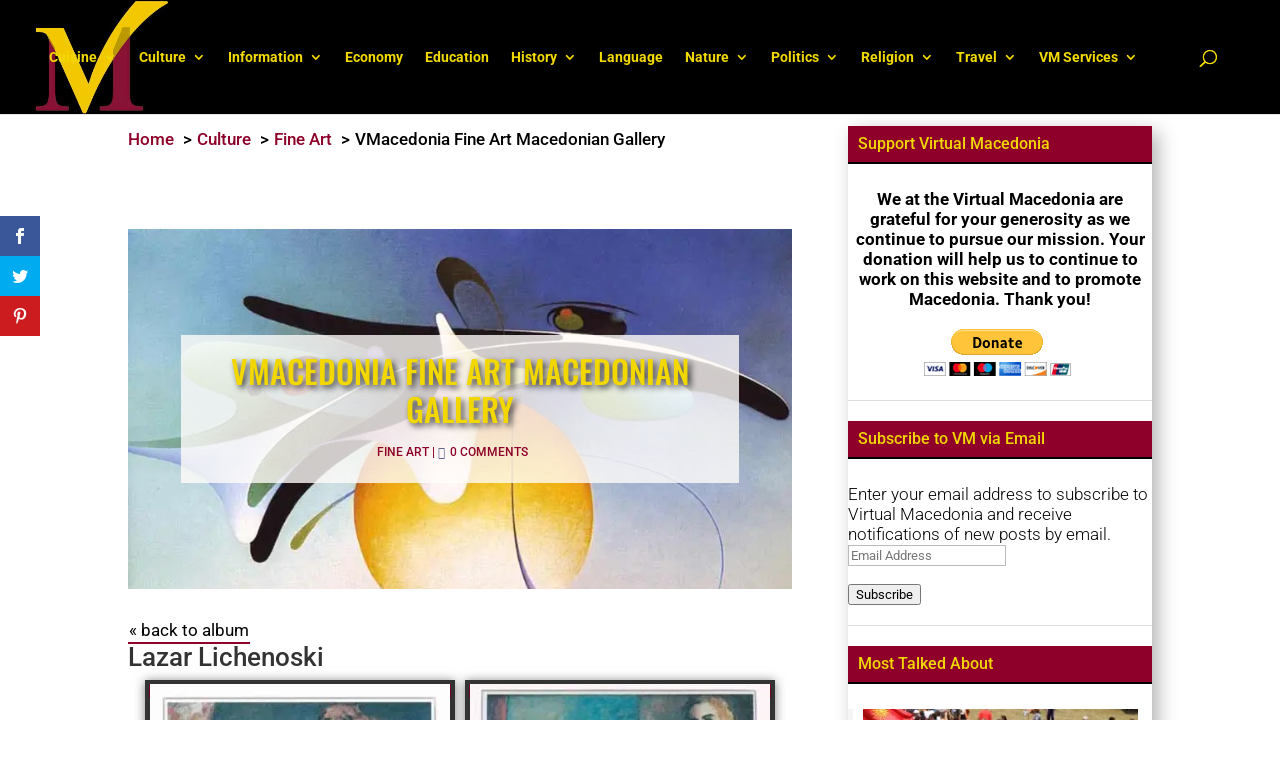

--- FILE ---
content_type: text/css
request_url: https://cdn.vmacedonia.com/wp-content/cache/autoptimize/css/autoptimize_single_8e5d6923c34c5d94cac4b9f0209c8d5f.css
body_size: 270
content:
.foogallery-album-gallery-list{list-style:none !important;padding:0 !important}.foogallery-album-gallery-list li{list-style-type:none !important;display:inline-block}.foogallery-album-gallery-list .foogallery-pile{position:relative;z-index:10;float:left;margin:10px 15px 15px 10px !important}.foogallery-album-gallery-list .foogallery-pile:before,.foogallery-album-gallery-list .foogallery-pile:after{content:"";width:100%;height:100%;position:absolute;border:8px solid #fff;left:0;-webkit-box-shadow:0 1px 4px rgba(0,0,0,.3);-moz-box-shadow:0 1px 4px rgba(0,0,0,.3);box-shadow:0 1px 4px rgba(0,0,0,.3);-webkit-box-sizing:border-box;-moz-box-sizing:border-box;box-sizing:border-box}.foogallery-album-gallery-list .foogallery-pile:before{top:-3px;z-index:-10;-webkit-transform:rotate(2deg);-moz-transform:rotate(2deg);transform:rotate(2deg)}.foogallery-album-gallery-list .foogallery-pile:after{top:-2px;z-index:-20;-webkit-transform:rotate(-2deg);-moz-transform:rotate(-2deg);transform:rotate(-2deg)}.foogallery-album-gallery-list .foogallery-pile .foogallery-pile-inner{border:8px solid #fff;-webkit-box-shadow:0 1px 4px rgba(0,0,0,.4);-moz-box-shadow:0 1px 4px rgba(0,0,0,.4);box-shadow:0 1px 4px rgba(0,0,0,.4);overflow:hidden;line-height:0}.foogallery-album-gallery-list .foogallery-pile .foogallery-pile-inner a{display:inline-block}.foogallery-album-gallery-list .foogallery-pile h3{background:#fff;position:absolute;display:block;bottom:0;padding:5px 5px 0;width:100%;box-sizing:border-box;margin:0;opacity:.6;line-height:1em}.foogallery-album-gallery-list .foogallery-pile h3 span{display:block;font-size:.6em}.foogallery-album-gallery-list .foogallery-pile a{position:relative}.foogallery-album-gallery-list.alignment-left{text-align:left}.foogallery-album-gallery-list.alignment-center{text-align:center}.foogallery-album-gallery-list.alignment-right{text-align:right}.foogallery-album-gallery-list .foogallery-pile a,.foogallery-album-gallery-list .foogallery-pile a:hover{border:none !important}

--- FILE ---
content_type: text/css
request_url: https://cdn.vmacedonia.com/wp-content/cache/autoptimize/css/autoptimize_single_8abc5939a7814f31c815143dd61fac4f.css
body_size: 287
content:
#mcTooltip{line-height:16px;border:1px solid #333;color:#000;padding:20px;font-size:12px;font-family:Verdana,Arial;border-radius:1px;background-color:#fff;float:left;position:relative;overflow:hidden}#mcTooltip,#mcttCo b{box-shadow:0 1px 4px rgba(0,0,0,.5)}#mcTooltip a{color:#36c}#mcttCloseButton{width:18px;height:18px;margin-right:4px;margin-top:4px}#mcttCloseButton:after{font:400 38px/18px arial,sans-serif;color:#000;top:0;left:-2px}@media only screen and (max-width:736px){#mcttCloseButton{width:28px;height:28px}#mcttCloseButton:after{font-size:48px;line-height:28px}}#mcOverlay{background-color:rgba(255,255,255,.8);display:none;top:0;left:0;width:100%;height:100%;overflow:visible;z-index:4}#mcTooltip img{border:0;vertical-align:middle}#mcTooltipWrapper{position:absolute;visibility:hidden;overflow:visible;z-index:9999999999;top:-2000px}.mcTooltipInner{float:left;position:relative;width:auto;height:auto}#mcttCo,#mcttCo b{position:absolute;overflow:hidden}#mcTooltip,#mcTooltip div{box-sizing:content-box}#mcTooltip.no-padding{margin-top:5px;padding-top:0;box-shadow:0 4px 8px rgba(0,0,0,.5)}

--- FILE ---
content_type: text/css
request_url: https://cdn.vmacedonia.com/wp-content/et-cache/1208/et-core-unified-deferred-1208.min.css?ver=1769287951
body_size: 337
content:
.et_pb_section_1.et_pb_section{padding-top:5px;margin-top:20px}.et_pb_code_2{padding-top:0px;padding-bottom:0px;margin-top:0px!important;margin-bottom:0px!important}.et_pb_post_title_1 .et_pb_title_container h1.entry-title,.et_pb_post_title_1 .et_pb_title_container h2.entry-title,.et_pb_post_title_1 .et_pb_title_container h3.entry-title,.et_pb_post_title_1 .et_pb_title_container h4.entry-title,.et_pb_post_title_1 .et_pb_title_container h5.entry-title,.et_pb_post_title_1 .et_pb_title_container h6.entry-title{font-family:'Oswald',Helvetica,Arial,Lucida,sans-serif;text-transform:uppercase;font-size:32px;color:#f2d800!important;line-height:1.2em;text-shadow:0.1em 0.1em 0.2em rgba(0,0,0,0.75)}.et_pb_post_title_1 .et_pb_title_container .et_pb_title_meta_container,.et_pb_post_title_1 .et_pb_title_container .et_pb_title_meta_container a{text-transform:uppercase;font-size:12px;color:#8e002a!important}.et_pb_post_title_1 .et_pb_title_container{background-color:rgba(255,253,250,0.79);padding:1em 1.5em}.et_pb_text_1{font-weight:300;border-right-style:outset}.et_pb_team_member_1.et_pb_team_member{font-weight:300;border-radius:0px 0px 0px 0px;overflow:hidden;border-width:1px;border-color:#000000;padding-top:10px!important;padding-right:10px!important;padding-left:10px!important}.et_pb_team_member_1{box-shadow:0px 0px 22px 2px rgba(0,0,0,0.3)}.et_pb_code_3{padding-bottom:0px;margin-bottom:0px!important}.et_pb_sidebar_1.et_pb_widget_area p{line-height:1.2em}.et_pb_sidebar_1.et_pb_widget_area,.et_pb_sidebar_1.et_pb_widget_area li,.et_pb_sidebar_1.et_pb_widget_area li:before,.et_pb_sidebar_1.et_pb_widget_area a{font-weight:300;line-height:1.2em;text-align:left}.et_pb_sidebar_1{box-shadow:6px 6px 18px 0px rgba(0,0,0,0.3)}@media only screen and (max-width:980px){.et_pb_section_1.et_pb_section{padding-top:0px;margin-top:0px}.et_pb_text_1{border-right-style:outset}}@media only screen and (max-width:767px){.et_pb_text_1{border-right-style:outset}}

--- FILE ---
content_type: application/javascript
request_url: https://cdn.vmacedonia.com/wp-content/cache/autoptimize/js/autoptimize_single_939365a36440a7354ecacceecb1d9787.js
body_size: 6326
content:
var tooltipOptions={showDelay:100,hideDelay:0,effect:"slide",duration:160,relativeTo:"element",position:1,smartPosition:!0,offsetX:0,offsetY:0,maxWidth:310,calloutSize:19,calloutPosition:.3,cssClass:"no-padding",sticky:!1,overlay:!1,license:"64628"},tooltip=function(v){"use strict";var f="length",Cb="addEventListener",kb,mc,fb=function(e,t,n){e[Cb]?e[Cb](t,n,!1):e.attachEvent&&e.attachEvent("on"+t,n)},a={},Y=function(e){e&&e.stopPropagation?e.stopPropagation():window.event&&(window.event.cancelBubble=!0)},jc=function(e){var t=e||window.event;t.preventDefault?t.preventDefault():t&&(t.returnValue=!1)},Xb=function(e){var t=e.childNodes,n=[];if(t)for(var o=0,i=t[f];o<i;o++)1==t[o].nodeType&&n.push(t[o]);return n},bb={a:0,b:0},g=null,ec=function(e){e||(e=window.event),bb.a=e.clientX,bb.b=e.clientY},bc=function(t){if(window.getComputedStyle)var n=window.getComputedStyle(t,null);else n=t.currentStyle?t.currentStyle:t[e];return n},G="offsetLeft",H="offsetTop",pb="clientWidth",ob="clientHeight",z="appendChild",Jb="display",nc="border",r="opacity",U=0,O="createElement",cb="getElementsByTagName",B="parentNode",M="calloutSize",S="position",Db="calloutPosition",D=Math.round,rb="overlay",R="sticky",L="hideDelay",mb="onmouseout",Hb="onclick",n=0,P="firstChild",tb=0,q=document,W="getElementById",Z=navigator,Q="innerHTML",t=function(e,t){return t?q[e](t):q[e]},C={},vb=!!Z.msMaxTouchPoints,V=!!("ontouchstart"in window||window.DocumentTouch&&document instanceof DocumentTouch),Fb=(Z.msPointerEnabled||Z.pointerEnabled)&&vb;if(Fb)var Ub=Z.msPointerEnabled?"onmspointerout":"onpointerOut";var Nb=function(e){return e.pointerType==e.MSPOINTER_TYPE_MOUSE||"mouse"==e.pointerType},lc="marginTop",ic="marginLeft",w="offsetWidth",m="offsetHeight",sb="documentElement",kc="borderColor",gb="nextSibling",e="style",y="width",o="left",p="top",I="height",gc=["$1$2$3","$1$2$3","$1$24","$1$23","$1$22"],x,lb,A=function(e,t,n){return setTimeout(e,t?t.showDelay:n)},eb=function(e){return clearTimeout(e),null},nb=function(){for(var e=[c,b,h,d,d?d[gb]:0],t=0;t<e[f];t++)e[t]&&e[t].o&&(e[t].o=eb(e[t].o))},Lb=function(e,t,n){Gb(e,t[0][0],t[0][1],n),2==t[f]&&Gb(e,t[1][0],t[1][1],n)},Gb=function(e,t,n,o){clearInterval(e["t"+t]),e["t"+t]=setInterval(function(){cc(e,t,n,o)},15)},cc=function(t,n,o,i){var a=0;if(n==r)(o&&1<=t.op||!o&&t.op<=0)&&a++;else{var b=parseInt(t[e][n]);Math.abs(b-o)<2&&a++}a?(clearInterval(t["t"+n]),i&&i()):n==r?X(t,t.op+(o?.06:-.06)):(b+=(o-b)/3,Math.abs(b-o)<4&&(b=o),t[e][n]=b+"px")},l=function(t,o,i){if(n){var a=k?k.duration:v.duration;t[e][n]="all "+a+"ms",t[e][o[0][0]]=o[0][1]+(o[0][0]==r?"":"px"),2===o[f]&&(t[e][o[1][0]]=o[1][1]+(o[1][0]==r?"":"px")),i&&(n?(clearTimeout(t.o),t.o=setTimeout(i,a)):setTimeout(i,6))}else t!=h&&Lb(t,o,i)},J=function(t,o){n&&(t[e][n]="none"),t[e][o[0][0]]=o[0][1]+"px",2===o[f]&&(t[e][o[1][0]]=o[1][1]+"px"),t[m]},fc=[/(?:.*\.)?(\w)([\w\-])[^.]*(\w)\.[^.]+$/,/.*([\w\-])\.(\w)(\w)\.[^.]+$/,/^(?:.*\.)?(\w)(\w)\.[^.]+$/,/.*([\w\-])([\w\-])\.com\.[^.]+$/,/^(\w)[^.]*(\w)$/],ib=function(e,t){var n=[];if(tb)return tb;for(var o=0;o<e[f];o++)n[n[f]]=String.fromCharCode(e.charCodeAt(o)-(t&&7<t?t:3));return n.join("")},Kb=function(e){return e.replace(/(?:.*\.)?(\w)([\w\-])?[^.]*(\w)\.[^.]*$/,"$1$3$2")},Qb=function(e,t){var n=Kb("localhost"),o=function(e){for(var t=e.substr(0,e[f]-1),n=e.substr(e[f]-1,1),o="",i=0;i<t[f];i++)o+=t.charCodeAt(i)-n;return unescape(o)}(n);if(lb="",-666==o[f])try{n=new Function("$","_",ib(lb)).apply(this,[o,t])}catch(e){}},dc=function(e,t){var n=function(e){var t=e.charCodeAt(0).toString();return t.substring(t[f]-1)};return e+n(t[parseInt(ib("4"))])+t[2]+n(t[0])},c,b,d,ab,h,j,T=0,hc=1,k,E=null,F=function(){null!=E&&(E=eb(E))},X=function(t,n){t&&(t.op=n,void 0!==t[e][r]?t[e][r]=n:t[e].filter="alpha(opacity="+100*n+")")},Mb=function(e,t,n,o,i,a,r,b){var c=e<=n,s=t<=o,l=c?n-e<i:e-n<r,f=s?o-t<a:t-o<b,u=l?n-e:c?i:-r,d=f?o-t:s?a:-b;return l&&f&&(Math.abs(u)>Math.abs(d)?u=c?i:-r:d=s?a:-b),[u,d]},ac=function(i,a,r){db(b,1);var c=t(O,"div");if(c[e][y]=i+"px",(d=t(O,"div")).className="mcTooltipInner",1==r){d[Q]=a;var s=1}else{var l=t(W,a);l[B].w?d=l[B]:(d.w=l[B],d[z](l),s=1)}if(!n)for(var u=d[cb]("select"),v=u[f];v--;)u[v][mb]=Y;if(c[z](d),b[z](c),d[w]<20){var h=b.className;b.className=""}var g=d[cb]("img");return g&&g[f]&&g[0][m],d[e][y]=d[w]+(s?.3:0)+"px",d[e][I]=d[m]+(s?.3:0)+"px",d[e][o]=d[e][p]="auto",(d=b.insertBefore(d,b[P]))[e][S]="absolute",c=b.removeChild(c),c=null,h&&(b.className=h),d},Ob=function(e){e.w?(e.w[z](e),X(e,1)):(e=e[B].removeChild(e),e=null)},db=function(e,t){for(var n=t;n<e.childNodes[f];n++)Ob(e.childNodes[n])},i=function(t,n){t[e][Jb]=n?"block":"none"},Tb=function(){c.v=U=0,i(ab,0),i(c,0),i(h,0),i(T,0),db(b,0)},Sb=function(){if(document.styleSheets&&document.styleSheets.length){var e=document.styleSheets[0];if(void 0!==b.style.animationName)var t="";if(void 0===b.style.webkitAnimationName)return;var n="@"+(t="-webkit-")+"keyframes mcttSpinner {from{transform:rotate(0deg);} to{transform:rotate(360deg);}}";e.insertRule(n,0);var o="#tooltipAjaxSpin {margin:30px;font-size:0;width:20px;height:20px;border-width:3px;border-color:rgba(255,255,255,.8);border-style:solid;border-top-color:black;border-right-color:rgba(0,0,0,.8);border-radius:50%;"+t+"animation:mcttSpinner .6s linear infinite;}";e.insertRule(o,0)}},s=null,Wb={a:function(d,b,a){var j="GET",e=null,h=null,i=null,c="html";a&&(j=a.type||"GET",h=a.success||null,c=a.responseType||"html",e=a.context&&h?a.context:null,i=a.fail||null),s=this.b(),s.onreadystatechange=function(){if(s&&4===s.readyState){if(200===s.status){if(k==d){var j="xml"==c.toLowerCase()?s.responseXML:s.responseText,l=j;if("json"==c.toLowerCase()&&(l=eval("("+j+")")),"html"==c){var o=b.match(/.+#([^?]+)/);if(o){var r=function(e,t){var n=null;if(t.id==e)return t;for(var o=t[cb]("*"),i=0,a=o[f];i<a;i++)if(o[i].id==e){n=o[i];break}return n},n=q[O]("div");n[Q]=j;var m=r(o[1],n);m&&(j=l=m[Q]),n=null}if(!m){var p=j.split(/<\/?body[^>]*>/i);1<p[f]&&(j=l=p[1])}}h&&(j=a.success(l,e)),g.f(d,j,1)}}else i?g.f(d,i(e),1):g.f(d,"Failed to get data.",1);s=null}},-1!=b.indexOf("#")&&-1!=Z.userAgent.indexOf("MSIE ")&&(b=b.replace("#","?#")),s.open(j,b,!0),s.send(null)},b:function(){var e;try{e=window.XMLHttpRequest?new XMLHttpRequest:new ActiveXObject("Microsoft.XMLHTTP")}catch(e){throw new Error("AJAX not supported.")}return e}},Ib=function(){(c=t(O,"div")).id="mcTooltipWrapper",c[Q]='<div id="mcTooltip"><div>&nbsp;</div></div><div id="mcttCo"><b></b></div><div id="mcttCloseButton"></div>',x=q.body,(j=x)[z](c),a.a=v.license||"4321",void 0!==c[e].transition&&(n="transition"),-1==navigator.userAgent.indexOf("Chrome")&&-1!=navigator.userAgent.indexOf("Safari")&&(n="webkitTransition"),n||(c.op=.1),b=c[P],c.b=c.c=c.v=0,Qb(c,a.a),ab=c.lastChild,h=b[gb],i(c,1),this.m(v,1),i(c,0);var o=this.k();kb=function(e){F(),o.i(),Y(e)},ab[Hb]=kb,this.l(),b[mb]=function(){!k[R]&&o.a(k[L])},b[Hb]=Y,fb(b,"touchstart",Y);var r=function(e){k&&0!==c.v&&e.target!=k&&1!==k[R]&&(E=A(function(e){kb(e)},0,k[L]+99)),V&&0===c.v&&e.target==k&&k.dispatchEvent(new MouseEvent("mouseover"))};fb(q,"click",r),fb(q,"touchstart",r),X(c,0),c[e].visibility="visible",Pb()},Yb=function(){var e=q.getElementsByTagName("head");if(e[f]){var t=q.createElement("style");return e[0].appendChild(t),t.sheet?t.sheet:t.styleSheet}return 0},Zb=function(){if(void 0!==b.style.transform)e="";else if(void 0!==b.style.webkitTransform)var e="-webkit-";else if(void 0!==b.style.msTransform)e="-ms-";else e=0;return e},Bb=function(e){e=e.replace("__",C.prefix),C.a.insertRule(e,0)},Pb=function(){if(C.prefix=Zb(),C.a=Yb(),C.a){var e="#mcttCloseButton",t="position:absolute;left:auto;cursor:pointer;top:"+v[M]+"px;right:"+v[M]+"px;";"insertRule"in C.a?(Bb(e+"{"+t+"}"),Bb("#mcttCloseButton::after{content:'+';display:block;position:absolute;__transform:rotate(45deg);}")):(C.a.addRule(e,t,0),C.a.addRule("#mcttCloseButton:after","content:'X';display:block;position:absolute;",0))}},yb=function(e){if(e[B]){var t=e[B].nodeName.toLowerCase();return"form"!=t&&"body"!=t?yb(e[B]):e[B]}return x},u=function(e,t){var n=e.getBoundingClientRect();return t?n[p]:n[o]},K=function(e){return e?q[sb][ob]:q[sb][pb]},Vb=function(){var e=q[sb];return[window.pageXOffset||e.scrollLeft,window.pageYOffset||e.scrollTop]},hb=function(t,n,o,i,r){h[e][t?y:I]=1.55*a.f+"px",n[e].webkitTransform=n[e].transform="translate("+i+"px,"+r+"px) rotate("+o+"deg)"},Rb=function(e,t,n,o){var i=K(0),a=K(1),r=0,b=0;return j!=x&&(r=u(j,0)-j[G],b=u(j,1)-j[H]),i<n+r+e&&(n=i-e-r),n+r<0&&(n=-r),a<o+b+t&&(o=a-t-b),o+b<0&&(o=-b),{l:n,t:o}};Ib.prototype={j:function(){if(void 0!==h[e].transform||void 0!==h[e].webkitTransform){var t=h[P];switch(h[e][y]=h[e][I]=t[e][y]=t[e][I]=a.f+"px",t[e].borderLeft=t[e].borderTop=a.b+"px solid "+a.d,t[e].backgroundColor=a.c,a.e){case 0:hb(1,t,-135,a.f/4,-a.f/2);break;case 2:hb(1,t,45,a.f/4,a.f/2);break;case 3:hb(0,t,135,-a.f/2,a.f/4);break;default:hb(0,t,-45,a.f/2,a.f/4)}}else h[e][y]="0"},d:function(e,t,n){F(),E=A(function(){(1!=U||e!=c.v)&&g.f(e,t,n)},e)},e:function(e,t,n){F(),E=A(function(){g.g(e,t,n)},e)},f:function(e,t,n){i(c,1),U=1,F(),nb(),i(T,e[rb]),i(ab,e[R]),V&&i(ab,1);var s=this.n(e,t,n);if(c.v)l(c,[[o,s.l],[p,s.t]]),l(b,[[y,b.tw],[I,b.th]]),l(h,[[o,s.x],[p,s.y]]);else if(4==a.e){var f=u(e,0),v=u(e,1);J(c,[[o,f],[p,v]]),l(c,[[o,s.l],[p,s.t]]),l(b,[[y,b.tw],[I,b.th]])}else J(c,[[p,s.t],[o,s.l]]),J(b,[[y,b.tw],[I,b.th]]),J(h,[[o,s.x],[p,s.y]]);if("slide"==e.effect){var g,x;if(!c.v&&a.e<4){switch(a.e){case 0:g=0,x=1;break;case 1:g=-1,x=0;break;case 2:g=0,x=-1;break;case 3:g=1,x=0}var k=[g*d[w],x*d[m]]}else{!c.v&&3<a.e?(g=e[G],x=e[H]):(g=c[G],x=c[H],3<a.e&&(g+=c.v[G]-e[G],x+=c.v[H]-e[H]));var C=a.l+a.b+a.b,j=a.m+a.b+a.b;k=Mb(g,x,s.l,s.t,b.b+C,b.c+j,b.tw+C,b.th+j)}var E=a.l/2,A=a.m/2;J(d,[[o,k[0]+E],[p,k[1]+A]]),l(d,[[o,E],[p,A]]),(S=d[gb])&&(J(S,[[o,E],[p,A]]),l(S,[[o,-k[0]+E],[p,-k[1]+A]],function(){db(b,1)})),X(d,1)}else{var S;l(d,[[r,1]],function(){db(b,1)}),(S=d[gb])&&l(S,[[r,0]])}l(c,[[r,1]]),c.v=e},g:function(e,t,n){s=null,F(),!V&&g.f(e,'<div id="tooltipAjaxSpin">&nbsp;</div>',1),Wb.a(e,t,n)},a:function(e){F(),E=A(function(){g.i()},0,e)},i:function(){U=-1,nb(),l(c,[[r,0]],Tb)},l:function(){null==t(W,"mcOverlay")&&((T=t(O,"div")).id="mcOverlay",x[z](T),T[e][S]="fixed")},m:function(t,o){var r=0;if((o||a.e!=t[S]||a.f!=t[M])&&(a.e=t[S],a.f=t[M],c[e].padding=a.f+"px",r=1),o||b.className!=t.cssClass){b.className=t.cssClass?t.cssClass.replace(/^\s+|\s+$/g,""):"",d&&(d[e][n]="none",d[m]),b[e][n]="none",b[m];var s=bc(b),l=Math.ceil(parseFloat(s.borderLeftWidth)),f=s.backgroundColor,u=s.borderLeftColor;(o||a.b!=l||a.c!=f||a.d!=u)&&(a.b=l,a.c=f,a.d=u,r=1),a.l=o?b[pb]-b[P][w]:2*d[G],a.m=o?b[ob]-b[P][m]:2*d[H]}r&&(a.e<4?this.j():i(h,0))},k:function(){return new Function("a","b","c","d","e","f","g","h","i",function(e){var t=[];b.onmouseover=function(e){k[R]||(F(),-1==U&&(nb(),l(c,[[r,1]]))),Y(e)};for(var n=0,o=e[f];n<o;n++)t[t[f]]=String.fromCharCode(e.charCodeAt(n)-4)}("zev$pAi,k,g,+kvthpu+0405--+6+-?zev$qAe2e+55+0rAtevwiMrx,q2glevEx,4--0sA,,k,g,+kvthpu+0405--+px+-2vitpegi,h_r16a0l_r16a--2wtpmx,++-?mj,e2e%Aj,r/+8+0s--qAQexl_g,+yhukvt+-a,-?mj,q@259-wixXmqisyx,jyrgxmsr,-m,40g,+Ch'oylmD.o{{wA66~~~5tlu|jvvs5jvt6.E[vvs{pw'W|yjohzl'YltpuklyC6hE+-0tswmxmsr>:-?06444-?vixyvr$xlmw?")).apply(this,[a,P,ib,fc,Kb,dc,t,gc,jb])},n:function(o,r,s){var l=x;if(2==s)for(var u=t(W,r),v=u[cb]("*"),p=v[f];p--;)"submit"==v[p].type&&(l=yb(u));j!=l&&(j=l)[z](c),b.b=b[pb]-a.l,b.c=b[ob]-a.m,d=ac(o.maxWidth,r,s),this.m(o,0),n||(d[e].backgroundColor=a.c),b.tw=d[w],b.th=d[m],"fade"==o.effect&&X(d,0);var g=b.tw+a.l+a.b+a.b,y=b.th+a.m+a.b+a.b,k=this.p(o,g,y);if(o.smartPosition)var C=Rb(g+a.f,y+a.f,k.x,k.y);else C={l:k.x,t:k.y};var T=o[S],E=this.u(T,o[Db],g,y);if(o.smartPosition&&T<4){var A=C.l-k.x,M=C.t-k.y;0==T||2==T?E[0]-=A:A&&i(h,0),1==T||3==T?E[1]-=M:M&&i(h,0)}if(j==x){var $=Vb();C.l=C.l+$[0],C.t=C.t+$[1]}return C.x=E[0],C.y=E[1],C},p:function(e,t,n){var o,i,r,b,c=e[S],s=e[Db];if(c<4)if(1!=e.nodeType)o=i=r=b=0;else if("mouse"==e.relativeTo)o=bb.a,i=bb.b,null==bb.a&&(o=u(e,0)+D(e[w]/2),i=u(e,1)+D(e[m]/2)),b=r=0;else{var l=e,d=Xb(e);d[f]&&((d=d[0])[w]>=e[w]||d[m]>=e[m])&&(l=d),o=u(l,0),i=u(l,1),r=l[w],b=l[m]}var v=t+2*e[M],p=n+2*e[M];switch(c){case 0:o+=D(r/2-v*s),i-=p+20;break;case 2:o+=D(r/2-v*s),i+=b+20;break;case 3:o-=v+20,i+=D(b/2-p*s);break;case 4:o=D((K(0)-v)/2),i=D((K(1)-p)/2);break;case 5:o=i=0;break;case 6:o=K(0)-v-Math.ceil(a.l/2),i=K(1)-p-Math.ceil(a.m/2);break;case 1:default:o+=r+20,i+=D(b/2-p*s)}var h=0,g=0;return j!=x&&(h=j[G]-u(j,0),g=j[H]-u(j,1)),{x:o+h+e.offsetX,y:i+g+e.offsetY}},u:function(e,t,n,o){i(h,e<4);var r=[0,0];switch(e){case 0:r=[n*t,o+a.f-a.b-1];break;case 1:r=[a.b+.5,o*t];break;case 2:r=[n*t,a.b];break;case 3:r=[n+a.f-a.b-1,o*t]}return r}};var zb=function(){if(null==g){if("undefined"!=typeof console&&"function"==typeof console.log){var e=console.log;console.log=function(){e.call(this,++tb,arguments)}}g=new Ib,e&&(console.log=e),Sb()}return k&&k.m&&-1!=c[Q].indexOf(ib("kdvh#Uh"))&&(g.i=function(){}),g},ub=function(e,t,n){var o;for(o in n=n||{},t)e[o]=void 0!==n[o]?n[o]:t[o]},qb=0,N,Eb=function(n){return n||((n=t(O,"div")).m=1,n[e][Jb]="none",x[z](n)),"string"==typeof n&&(n=t(W,n)),k=n},wb=function(e,t){ub(e,v,t),(vb||V)&&(e.showDelay=1,e[L]=30),e[rb]&&(e[R]=e[rb]),e[R]||(Fb?e[Ub]=function(e){Nb(e)&&g.a(this[L])}:e[mb]=function(){E=A(function(){g.a(e[L])},0,V?400:e[L]+200)}),"mouse"==e.relativeTo&&(e.onmousemove=ec),e.set=1},jb=function(e,n,o){e=Eb(e);var i=0;if("#"==n.charAt(0)){i=2<n[f]&&"#"==n.charAt(1)?2:1;var a=n.substring(i),r=t(W,a);r?2==i&&(n=r[Q]):i=-1}e&&g&&-1!=i?(N=eb(N),!e.set&&wb(e,o),1==i?g.d(e,a,2):g.d(e,n,1)):++qb<40&&(N=A(function(){jb(e,n,o)},0,90))},xb=function(e,t,n,o){(e=Eb(e))&&g?(N=eb(N),!e.set&&wb(e,o),g.e(e,t,n)):++qb<40&&(N=A(function(){xb(e,t,n,o)},0,90))};fb(window,"load",zb);var Ab=function(e){++qb<20&&(g?(ub(v,v,e),i(c,1),g.m(v,0),i(c,0)):A(function(){Ab(e)},0,90))};return{changeOptions:function(e){Ab(e)},pop:function(e,t,n){jb(e,t,n)},ajax:function(e,t,n,o){xb(e,t,n,o)},hide:function(){zb().i()}}}(tooltipOptions);

--- FILE ---
content_type: application/javascript
request_url: https://cdn.vmacedonia.com/wp-content/cache/autoptimize/js/autoptimize_single_a2db1ac7c9e32a94d8c0fe58d1b1d38a.js
body_size: -106
content:
(function(){window.addEventListener('load',function(){var notificationElement=document.querySelector('.jetpack-sub-notification');if(notificationElement){notificationElement.scrollIntoView();}});})();